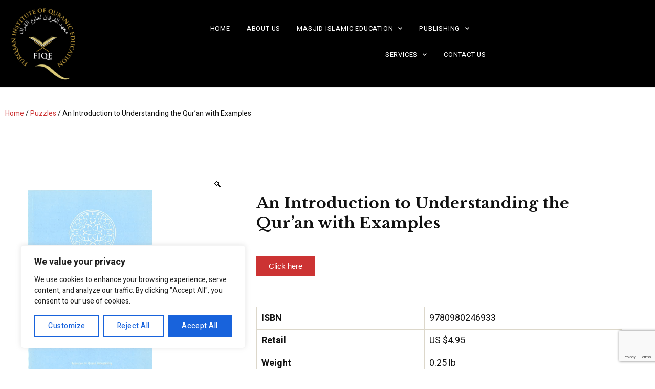

--- FILE ---
content_type: text/html; charset=utf-8
request_url: https://www.google.com/recaptcha/api2/anchor?ar=1&k=6LdJ7QUfAAAAAGHBC95gRe9CTZ1sdEymrvVUeLiO&co=aHR0cHM6Ly93d3cuZmlxZS5vcmc6NDQz&hl=en&v=PoyoqOPhxBO7pBk68S4YbpHZ&size=invisible&anchor-ms=20000&execute-ms=30000&cb=5yham5rjapi7
body_size: 48761
content:
<!DOCTYPE HTML><html dir="ltr" lang="en"><head><meta http-equiv="Content-Type" content="text/html; charset=UTF-8">
<meta http-equiv="X-UA-Compatible" content="IE=edge">
<title>reCAPTCHA</title>
<style type="text/css">
/* cyrillic-ext */
@font-face {
  font-family: 'Roboto';
  font-style: normal;
  font-weight: 400;
  font-stretch: 100%;
  src: url(//fonts.gstatic.com/s/roboto/v48/KFO7CnqEu92Fr1ME7kSn66aGLdTylUAMa3GUBHMdazTgWw.woff2) format('woff2');
  unicode-range: U+0460-052F, U+1C80-1C8A, U+20B4, U+2DE0-2DFF, U+A640-A69F, U+FE2E-FE2F;
}
/* cyrillic */
@font-face {
  font-family: 'Roboto';
  font-style: normal;
  font-weight: 400;
  font-stretch: 100%;
  src: url(//fonts.gstatic.com/s/roboto/v48/KFO7CnqEu92Fr1ME7kSn66aGLdTylUAMa3iUBHMdazTgWw.woff2) format('woff2');
  unicode-range: U+0301, U+0400-045F, U+0490-0491, U+04B0-04B1, U+2116;
}
/* greek-ext */
@font-face {
  font-family: 'Roboto';
  font-style: normal;
  font-weight: 400;
  font-stretch: 100%;
  src: url(//fonts.gstatic.com/s/roboto/v48/KFO7CnqEu92Fr1ME7kSn66aGLdTylUAMa3CUBHMdazTgWw.woff2) format('woff2');
  unicode-range: U+1F00-1FFF;
}
/* greek */
@font-face {
  font-family: 'Roboto';
  font-style: normal;
  font-weight: 400;
  font-stretch: 100%;
  src: url(//fonts.gstatic.com/s/roboto/v48/KFO7CnqEu92Fr1ME7kSn66aGLdTylUAMa3-UBHMdazTgWw.woff2) format('woff2');
  unicode-range: U+0370-0377, U+037A-037F, U+0384-038A, U+038C, U+038E-03A1, U+03A3-03FF;
}
/* math */
@font-face {
  font-family: 'Roboto';
  font-style: normal;
  font-weight: 400;
  font-stretch: 100%;
  src: url(//fonts.gstatic.com/s/roboto/v48/KFO7CnqEu92Fr1ME7kSn66aGLdTylUAMawCUBHMdazTgWw.woff2) format('woff2');
  unicode-range: U+0302-0303, U+0305, U+0307-0308, U+0310, U+0312, U+0315, U+031A, U+0326-0327, U+032C, U+032F-0330, U+0332-0333, U+0338, U+033A, U+0346, U+034D, U+0391-03A1, U+03A3-03A9, U+03B1-03C9, U+03D1, U+03D5-03D6, U+03F0-03F1, U+03F4-03F5, U+2016-2017, U+2034-2038, U+203C, U+2040, U+2043, U+2047, U+2050, U+2057, U+205F, U+2070-2071, U+2074-208E, U+2090-209C, U+20D0-20DC, U+20E1, U+20E5-20EF, U+2100-2112, U+2114-2115, U+2117-2121, U+2123-214F, U+2190, U+2192, U+2194-21AE, U+21B0-21E5, U+21F1-21F2, U+21F4-2211, U+2213-2214, U+2216-22FF, U+2308-230B, U+2310, U+2319, U+231C-2321, U+2336-237A, U+237C, U+2395, U+239B-23B7, U+23D0, U+23DC-23E1, U+2474-2475, U+25AF, U+25B3, U+25B7, U+25BD, U+25C1, U+25CA, U+25CC, U+25FB, U+266D-266F, U+27C0-27FF, U+2900-2AFF, U+2B0E-2B11, U+2B30-2B4C, U+2BFE, U+3030, U+FF5B, U+FF5D, U+1D400-1D7FF, U+1EE00-1EEFF;
}
/* symbols */
@font-face {
  font-family: 'Roboto';
  font-style: normal;
  font-weight: 400;
  font-stretch: 100%;
  src: url(//fonts.gstatic.com/s/roboto/v48/KFO7CnqEu92Fr1ME7kSn66aGLdTylUAMaxKUBHMdazTgWw.woff2) format('woff2');
  unicode-range: U+0001-000C, U+000E-001F, U+007F-009F, U+20DD-20E0, U+20E2-20E4, U+2150-218F, U+2190, U+2192, U+2194-2199, U+21AF, U+21E6-21F0, U+21F3, U+2218-2219, U+2299, U+22C4-22C6, U+2300-243F, U+2440-244A, U+2460-24FF, U+25A0-27BF, U+2800-28FF, U+2921-2922, U+2981, U+29BF, U+29EB, U+2B00-2BFF, U+4DC0-4DFF, U+FFF9-FFFB, U+10140-1018E, U+10190-1019C, U+101A0, U+101D0-101FD, U+102E0-102FB, U+10E60-10E7E, U+1D2C0-1D2D3, U+1D2E0-1D37F, U+1F000-1F0FF, U+1F100-1F1AD, U+1F1E6-1F1FF, U+1F30D-1F30F, U+1F315, U+1F31C, U+1F31E, U+1F320-1F32C, U+1F336, U+1F378, U+1F37D, U+1F382, U+1F393-1F39F, U+1F3A7-1F3A8, U+1F3AC-1F3AF, U+1F3C2, U+1F3C4-1F3C6, U+1F3CA-1F3CE, U+1F3D4-1F3E0, U+1F3ED, U+1F3F1-1F3F3, U+1F3F5-1F3F7, U+1F408, U+1F415, U+1F41F, U+1F426, U+1F43F, U+1F441-1F442, U+1F444, U+1F446-1F449, U+1F44C-1F44E, U+1F453, U+1F46A, U+1F47D, U+1F4A3, U+1F4B0, U+1F4B3, U+1F4B9, U+1F4BB, U+1F4BF, U+1F4C8-1F4CB, U+1F4D6, U+1F4DA, U+1F4DF, U+1F4E3-1F4E6, U+1F4EA-1F4ED, U+1F4F7, U+1F4F9-1F4FB, U+1F4FD-1F4FE, U+1F503, U+1F507-1F50B, U+1F50D, U+1F512-1F513, U+1F53E-1F54A, U+1F54F-1F5FA, U+1F610, U+1F650-1F67F, U+1F687, U+1F68D, U+1F691, U+1F694, U+1F698, U+1F6AD, U+1F6B2, U+1F6B9-1F6BA, U+1F6BC, U+1F6C6-1F6CF, U+1F6D3-1F6D7, U+1F6E0-1F6EA, U+1F6F0-1F6F3, U+1F6F7-1F6FC, U+1F700-1F7FF, U+1F800-1F80B, U+1F810-1F847, U+1F850-1F859, U+1F860-1F887, U+1F890-1F8AD, U+1F8B0-1F8BB, U+1F8C0-1F8C1, U+1F900-1F90B, U+1F93B, U+1F946, U+1F984, U+1F996, U+1F9E9, U+1FA00-1FA6F, U+1FA70-1FA7C, U+1FA80-1FA89, U+1FA8F-1FAC6, U+1FACE-1FADC, U+1FADF-1FAE9, U+1FAF0-1FAF8, U+1FB00-1FBFF;
}
/* vietnamese */
@font-face {
  font-family: 'Roboto';
  font-style: normal;
  font-weight: 400;
  font-stretch: 100%;
  src: url(//fonts.gstatic.com/s/roboto/v48/KFO7CnqEu92Fr1ME7kSn66aGLdTylUAMa3OUBHMdazTgWw.woff2) format('woff2');
  unicode-range: U+0102-0103, U+0110-0111, U+0128-0129, U+0168-0169, U+01A0-01A1, U+01AF-01B0, U+0300-0301, U+0303-0304, U+0308-0309, U+0323, U+0329, U+1EA0-1EF9, U+20AB;
}
/* latin-ext */
@font-face {
  font-family: 'Roboto';
  font-style: normal;
  font-weight: 400;
  font-stretch: 100%;
  src: url(//fonts.gstatic.com/s/roboto/v48/KFO7CnqEu92Fr1ME7kSn66aGLdTylUAMa3KUBHMdazTgWw.woff2) format('woff2');
  unicode-range: U+0100-02BA, U+02BD-02C5, U+02C7-02CC, U+02CE-02D7, U+02DD-02FF, U+0304, U+0308, U+0329, U+1D00-1DBF, U+1E00-1E9F, U+1EF2-1EFF, U+2020, U+20A0-20AB, U+20AD-20C0, U+2113, U+2C60-2C7F, U+A720-A7FF;
}
/* latin */
@font-face {
  font-family: 'Roboto';
  font-style: normal;
  font-weight: 400;
  font-stretch: 100%;
  src: url(//fonts.gstatic.com/s/roboto/v48/KFO7CnqEu92Fr1ME7kSn66aGLdTylUAMa3yUBHMdazQ.woff2) format('woff2');
  unicode-range: U+0000-00FF, U+0131, U+0152-0153, U+02BB-02BC, U+02C6, U+02DA, U+02DC, U+0304, U+0308, U+0329, U+2000-206F, U+20AC, U+2122, U+2191, U+2193, U+2212, U+2215, U+FEFF, U+FFFD;
}
/* cyrillic-ext */
@font-face {
  font-family: 'Roboto';
  font-style: normal;
  font-weight: 500;
  font-stretch: 100%;
  src: url(//fonts.gstatic.com/s/roboto/v48/KFO7CnqEu92Fr1ME7kSn66aGLdTylUAMa3GUBHMdazTgWw.woff2) format('woff2');
  unicode-range: U+0460-052F, U+1C80-1C8A, U+20B4, U+2DE0-2DFF, U+A640-A69F, U+FE2E-FE2F;
}
/* cyrillic */
@font-face {
  font-family: 'Roboto';
  font-style: normal;
  font-weight: 500;
  font-stretch: 100%;
  src: url(//fonts.gstatic.com/s/roboto/v48/KFO7CnqEu92Fr1ME7kSn66aGLdTylUAMa3iUBHMdazTgWw.woff2) format('woff2');
  unicode-range: U+0301, U+0400-045F, U+0490-0491, U+04B0-04B1, U+2116;
}
/* greek-ext */
@font-face {
  font-family: 'Roboto';
  font-style: normal;
  font-weight: 500;
  font-stretch: 100%;
  src: url(//fonts.gstatic.com/s/roboto/v48/KFO7CnqEu92Fr1ME7kSn66aGLdTylUAMa3CUBHMdazTgWw.woff2) format('woff2');
  unicode-range: U+1F00-1FFF;
}
/* greek */
@font-face {
  font-family: 'Roboto';
  font-style: normal;
  font-weight: 500;
  font-stretch: 100%;
  src: url(//fonts.gstatic.com/s/roboto/v48/KFO7CnqEu92Fr1ME7kSn66aGLdTylUAMa3-UBHMdazTgWw.woff2) format('woff2');
  unicode-range: U+0370-0377, U+037A-037F, U+0384-038A, U+038C, U+038E-03A1, U+03A3-03FF;
}
/* math */
@font-face {
  font-family: 'Roboto';
  font-style: normal;
  font-weight: 500;
  font-stretch: 100%;
  src: url(//fonts.gstatic.com/s/roboto/v48/KFO7CnqEu92Fr1ME7kSn66aGLdTylUAMawCUBHMdazTgWw.woff2) format('woff2');
  unicode-range: U+0302-0303, U+0305, U+0307-0308, U+0310, U+0312, U+0315, U+031A, U+0326-0327, U+032C, U+032F-0330, U+0332-0333, U+0338, U+033A, U+0346, U+034D, U+0391-03A1, U+03A3-03A9, U+03B1-03C9, U+03D1, U+03D5-03D6, U+03F0-03F1, U+03F4-03F5, U+2016-2017, U+2034-2038, U+203C, U+2040, U+2043, U+2047, U+2050, U+2057, U+205F, U+2070-2071, U+2074-208E, U+2090-209C, U+20D0-20DC, U+20E1, U+20E5-20EF, U+2100-2112, U+2114-2115, U+2117-2121, U+2123-214F, U+2190, U+2192, U+2194-21AE, U+21B0-21E5, U+21F1-21F2, U+21F4-2211, U+2213-2214, U+2216-22FF, U+2308-230B, U+2310, U+2319, U+231C-2321, U+2336-237A, U+237C, U+2395, U+239B-23B7, U+23D0, U+23DC-23E1, U+2474-2475, U+25AF, U+25B3, U+25B7, U+25BD, U+25C1, U+25CA, U+25CC, U+25FB, U+266D-266F, U+27C0-27FF, U+2900-2AFF, U+2B0E-2B11, U+2B30-2B4C, U+2BFE, U+3030, U+FF5B, U+FF5D, U+1D400-1D7FF, U+1EE00-1EEFF;
}
/* symbols */
@font-face {
  font-family: 'Roboto';
  font-style: normal;
  font-weight: 500;
  font-stretch: 100%;
  src: url(//fonts.gstatic.com/s/roboto/v48/KFO7CnqEu92Fr1ME7kSn66aGLdTylUAMaxKUBHMdazTgWw.woff2) format('woff2');
  unicode-range: U+0001-000C, U+000E-001F, U+007F-009F, U+20DD-20E0, U+20E2-20E4, U+2150-218F, U+2190, U+2192, U+2194-2199, U+21AF, U+21E6-21F0, U+21F3, U+2218-2219, U+2299, U+22C4-22C6, U+2300-243F, U+2440-244A, U+2460-24FF, U+25A0-27BF, U+2800-28FF, U+2921-2922, U+2981, U+29BF, U+29EB, U+2B00-2BFF, U+4DC0-4DFF, U+FFF9-FFFB, U+10140-1018E, U+10190-1019C, U+101A0, U+101D0-101FD, U+102E0-102FB, U+10E60-10E7E, U+1D2C0-1D2D3, U+1D2E0-1D37F, U+1F000-1F0FF, U+1F100-1F1AD, U+1F1E6-1F1FF, U+1F30D-1F30F, U+1F315, U+1F31C, U+1F31E, U+1F320-1F32C, U+1F336, U+1F378, U+1F37D, U+1F382, U+1F393-1F39F, U+1F3A7-1F3A8, U+1F3AC-1F3AF, U+1F3C2, U+1F3C4-1F3C6, U+1F3CA-1F3CE, U+1F3D4-1F3E0, U+1F3ED, U+1F3F1-1F3F3, U+1F3F5-1F3F7, U+1F408, U+1F415, U+1F41F, U+1F426, U+1F43F, U+1F441-1F442, U+1F444, U+1F446-1F449, U+1F44C-1F44E, U+1F453, U+1F46A, U+1F47D, U+1F4A3, U+1F4B0, U+1F4B3, U+1F4B9, U+1F4BB, U+1F4BF, U+1F4C8-1F4CB, U+1F4D6, U+1F4DA, U+1F4DF, U+1F4E3-1F4E6, U+1F4EA-1F4ED, U+1F4F7, U+1F4F9-1F4FB, U+1F4FD-1F4FE, U+1F503, U+1F507-1F50B, U+1F50D, U+1F512-1F513, U+1F53E-1F54A, U+1F54F-1F5FA, U+1F610, U+1F650-1F67F, U+1F687, U+1F68D, U+1F691, U+1F694, U+1F698, U+1F6AD, U+1F6B2, U+1F6B9-1F6BA, U+1F6BC, U+1F6C6-1F6CF, U+1F6D3-1F6D7, U+1F6E0-1F6EA, U+1F6F0-1F6F3, U+1F6F7-1F6FC, U+1F700-1F7FF, U+1F800-1F80B, U+1F810-1F847, U+1F850-1F859, U+1F860-1F887, U+1F890-1F8AD, U+1F8B0-1F8BB, U+1F8C0-1F8C1, U+1F900-1F90B, U+1F93B, U+1F946, U+1F984, U+1F996, U+1F9E9, U+1FA00-1FA6F, U+1FA70-1FA7C, U+1FA80-1FA89, U+1FA8F-1FAC6, U+1FACE-1FADC, U+1FADF-1FAE9, U+1FAF0-1FAF8, U+1FB00-1FBFF;
}
/* vietnamese */
@font-face {
  font-family: 'Roboto';
  font-style: normal;
  font-weight: 500;
  font-stretch: 100%;
  src: url(//fonts.gstatic.com/s/roboto/v48/KFO7CnqEu92Fr1ME7kSn66aGLdTylUAMa3OUBHMdazTgWw.woff2) format('woff2');
  unicode-range: U+0102-0103, U+0110-0111, U+0128-0129, U+0168-0169, U+01A0-01A1, U+01AF-01B0, U+0300-0301, U+0303-0304, U+0308-0309, U+0323, U+0329, U+1EA0-1EF9, U+20AB;
}
/* latin-ext */
@font-face {
  font-family: 'Roboto';
  font-style: normal;
  font-weight: 500;
  font-stretch: 100%;
  src: url(//fonts.gstatic.com/s/roboto/v48/KFO7CnqEu92Fr1ME7kSn66aGLdTylUAMa3KUBHMdazTgWw.woff2) format('woff2');
  unicode-range: U+0100-02BA, U+02BD-02C5, U+02C7-02CC, U+02CE-02D7, U+02DD-02FF, U+0304, U+0308, U+0329, U+1D00-1DBF, U+1E00-1E9F, U+1EF2-1EFF, U+2020, U+20A0-20AB, U+20AD-20C0, U+2113, U+2C60-2C7F, U+A720-A7FF;
}
/* latin */
@font-face {
  font-family: 'Roboto';
  font-style: normal;
  font-weight: 500;
  font-stretch: 100%;
  src: url(//fonts.gstatic.com/s/roboto/v48/KFO7CnqEu92Fr1ME7kSn66aGLdTylUAMa3yUBHMdazQ.woff2) format('woff2');
  unicode-range: U+0000-00FF, U+0131, U+0152-0153, U+02BB-02BC, U+02C6, U+02DA, U+02DC, U+0304, U+0308, U+0329, U+2000-206F, U+20AC, U+2122, U+2191, U+2193, U+2212, U+2215, U+FEFF, U+FFFD;
}
/* cyrillic-ext */
@font-face {
  font-family: 'Roboto';
  font-style: normal;
  font-weight: 900;
  font-stretch: 100%;
  src: url(//fonts.gstatic.com/s/roboto/v48/KFO7CnqEu92Fr1ME7kSn66aGLdTylUAMa3GUBHMdazTgWw.woff2) format('woff2');
  unicode-range: U+0460-052F, U+1C80-1C8A, U+20B4, U+2DE0-2DFF, U+A640-A69F, U+FE2E-FE2F;
}
/* cyrillic */
@font-face {
  font-family: 'Roboto';
  font-style: normal;
  font-weight: 900;
  font-stretch: 100%;
  src: url(//fonts.gstatic.com/s/roboto/v48/KFO7CnqEu92Fr1ME7kSn66aGLdTylUAMa3iUBHMdazTgWw.woff2) format('woff2');
  unicode-range: U+0301, U+0400-045F, U+0490-0491, U+04B0-04B1, U+2116;
}
/* greek-ext */
@font-face {
  font-family: 'Roboto';
  font-style: normal;
  font-weight: 900;
  font-stretch: 100%;
  src: url(//fonts.gstatic.com/s/roboto/v48/KFO7CnqEu92Fr1ME7kSn66aGLdTylUAMa3CUBHMdazTgWw.woff2) format('woff2');
  unicode-range: U+1F00-1FFF;
}
/* greek */
@font-face {
  font-family: 'Roboto';
  font-style: normal;
  font-weight: 900;
  font-stretch: 100%;
  src: url(//fonts.gstatic.com/s/roboto/v48/KFO7CnqEu92Fr1ME7kSn66aGLdTylUAMa3-UBHMdazTgWw.woff2) format('woff2');
  unicode-range: U+0370-0377, U+037A-037F, U+0384-038A, U+038C, U+038E-03A1, U+03A3-03FF;
}
/* math */
@font-face {
  font-family: 'Roboto';
  font-style: normal;
  font-weight: 900;
  font-stretch: 100%;
  src: url(//fonts.gstatic.com/s/roboto/v48/KFO7CnqEu92Fr1ME7kSn66aGLdTylUAMawCUBHMdazTgWw.woff2) format('woff2');
  unicode-range: U+0302-0303, U+0305, U+0307-0308, U+0310, U+0312, U+0315, U+031A, U+0326-0327, U+032C, U+032F-0330, U+0332-0333, U+0338, U+033A, U+0346, U+034D, U+0391-03A1, U+03A3-03A9, U+03B1-03C9, U+03D1, U+03D5-03D6, U+03F0-03F1, U+03F4-03F5, U+2016-2017, U+2034-2038, U+203C, U+2040, U+2043, U+2047, U+2050, U+2057, U+205F, U+2070-2071, U+2074-208E, U+2090-209C, U+20D0-20DC, U+20E1, U+20E5-20EF, U+2100-2112, U+2114-2115, U+2117-2121, U+2123-214F, U+2190, U+2192, U+2194-21AE, U+21B0-21E5, U+21F1-21F2, U+21F4-2211, U+2213-2214, U+2216-22FF, U+2308-230B, U+2310, U+2319, U+231C-2321, U+2336-237A, U+237C, U+2395, U+239B-23B7, U+23D0, U+23DC-23E1, U+2474-2475, U+25AF, U+25B3, U+25B7, U+25BD, U+25C1, U+25CA, U+25CC, U+25FB, U+266D-266F, U+27C0-27FF, U+2900-2AFF, U+2B0E-2B11, U+2B30-2B4C, U+2BFE, U+3030, U+FF5B, U+FF5D, U+1D400-1D7FF, U+1EE00-1EEFF;
}
/* symbols */
@font-face {
  font-family: 'Roboto';
  font-style: normal;
  font-weight: 900;
  font-stretch: 100%;
  src: url(//fonts.gstatic.com/s/roboto/v48/KFO7CnqEu92Fr1ME7kSn66aGLdTylUAMaxKUBHMdazTgWw.woff2) format('woff2');
  unicode-range: U+0001-000C, U+000E-001F, U+007F-009F, U+20DD-20E0, U+20E2-20E4, U+2150-218F, U+2190, U+2192, U+2194-2199, U+21AF, U+21E6-21F0, U+21F3, U+2218-2219, U+2299, U+22C4-22C6, U+2300-243F, U+2440-244A, U+2460-24FF, U+25A0-27BF, U+2800-28FF, U+2921-2922, U+2981, U+29BF, U+29EB, U+2B00-2BFF, U+4DC0-4DFF, U+FFF9-FFFB, U+10140-1018E, U+10190-1019C, U+101A0, U+101D0-101FD, U+102E0-102FB, U+10E60-10E7E, U+1D2C0-1D2D3, U+1D2E0-1D37F, U+1F000-1F0FF, U+1F100-1F1AD, U+1F1E6-1F1FF, U+1F30D-1F30F, U+1F315, U+1F31C, U+1F31E, U+1F320-1F32C, U+1F336, U+1F378, U+1F37D, U+1F382, U+1F393-1F39F, U+1F3A7-1F3A8, U+1F3AC-1F3AF, U+1F3C2, U+1F3C4-1F3C6, U+1F3CA-1F3CE, U+1F3D4-1F3E0, U+1F3ED, U+1F3F1-1F3F3, U+1F3F5-1F3F7, U+1F408, U+1F415, U+1F41F, U+1F426, U+1F43F, U+1F441-1F442, U+1F444, U+1F446-1F449, U+1F44C-1F44E, U+1F453, U+1F46A, U+1F47D, U+1F4A3, U+1F4B0, U+1F4B3, U+1F4B9, U+1F4BB, U+1F4BF, U+1F4C8-1F4CB, U+1F4D6, U+1F4DA, U+1F4DF, U+1F4E3-1F4E6, U+1F4EA-1F4ED, U+1F4F7, U+1F4F9-1F4FB, U+1F4FD-1F4FE, U+1F503, U+1F507-1F50B, U+1F50D, U+1F512-1F513, U+1F53E-1F54A, U+1F54F-1F5FA, U+1F610, U+1F650-1F67F, U+1F687, U+1F68D, U+1F691, U+1F694, U+1F698, U+1F6AD, U+1F6B2, U+1F6B9-1F6BA, U+1F6BC, U+1F6C6-1F6CF, U+1F6D3-1F6D7, U+1F6E0-1F6EA, U+1F6F0-1F6F3, U+1F6F7-1F6FC, U+1F700-1F7FF, U+1F800-1F80B, U+1F810-1F847, U+1F850-1F859, U+1F860-1F887, U+1F890-1F8AD, U+1F8B0-1F8BB, U+1F8C0-1F8C1, U+1F900-1F90B, U+1F93B, U+1F946, U+1F984, U+1F996, U+1F9E9, U+1FA00-1FA6F, U+1FA70-1FA7C, U+1FA80-1FA89, U+1FA8F-1FAC6, U+1FACE-1FADC, U+1FADF-1FAE9, U+1FAF0-1FAF8, U+1FB00-1FBFF;
}
/* vietnamese */
@font-face {
  font-family: 'Roboto';
  font-style: normal;
  font-weight: 900;
  font-stretch: 100%;
  src: url(//fonts.gstatic.com/s/roboto/v48/KFO7CnqEu92Fr1ME7kSn66aGLdTylUAMa3OUBHMdazTgWw.woff2) format('woff2');
  unicode-range: U+0102-0103, U+0110-0111, U+0128-0129, U+0168-0169, U+01A0-01A1, U+01AF-01B0, U+0300-0301, U+0303-0304, U+0308-0309, U+0323, U+0329, U+1EA0-1EF9, U+20AB;
}
/* latin-ext */
@font-face {
  font-family: 'Roboto';
  font-style: normal;
  font-weight: 900;
  font-stretch: 100%;
  src: url(//fonts.gstatic.com/s/roboto/v48/KFO7CnqEu92Fr1ME7kSn66aGLdTylUAMa3KUBHMdazTgWw.woff2) format('woff2');
  unicode-range: U+0100-02BA, U+02BD-02C5, U+02C7-02CC, U+02CE-02D7, U+02DD-02FF, U+0304, U+0308, U+0329, U+1D00-1DBF, U+1E00-1E9F, U+1EF2-1EFF, U+2020, U+20A0-20AB, U+20AD-20C0, U+2113, U+2C60-2C7F, U+A720-A7FF;
}
/* latin */
@font-face {
  font-family: 'Roboto';
  font-style: normal;
  font-weight: 900;
  font-stretch: 100%;
  src: url(//fonts.gstatic.com/s/roboto/v48/KFO7CnqEu92Fr1ME7kSn66aGLdTylUAMa3yUBHMdazQ.woff2) format('woff2');
  unicode-range: U+0000-00FF, U+0131, U+0152-0153, U+02BB-02BC, U+02C6, U+02DA, U+02DC, U+0304, U+0308, U+0329, U+2000-206F, U+20AC, U+2122, U+2191, U+2193, U+2212, U+2215, U+FEFF, U+FFFD;
}

</style>
<link rel="stylesheet" type="text/css" href="https://www.gstatic.com/recaptcha/releases/PoyoqOPhxBO7pBk68S4YbpHZ/styles__ltr.css">
<script nonce="Ulwovf4R80BEHlaHUb-13Q" type="text/javascript">window['__recaptcha_api'] = 'https://www.google.com/recaptcha/api2/';</script>
<script type="text/javascript" src="https://www.gstatic.com/recaptcha/releases/PoyoqOPhxBO7pBk68S4YbpHZ/recaptcha__en.js" nonce="Ulwovf4R80BEHlaHUb-13Q">
      
    </script></head>
<body><div id="rc-anchor-alert" class="rc-anchor-alert"></div>
<input type="hidden" id="recaptcha-token" value="[base64]">
<script type="text/javascript" nonce="Ulwovf4R80BEHlaHUb-13Q">
      recaptcha.anchor.Main.init("[\x22ainput\x22,[\x22bgdata\x22,\x22\x22,\[base64]/[base64]/[base64]/bmV3IHJbeF0oY1swXSk6RT09Mj9uZXcgclt4XShjWzBdLGNbMV0pOkU9PTM/bmV3IHJbeF0oY1swXSxjWzFdLGNbMl0pOkU9PTQ/[base64]/[base64]/[base64]/[base64]/[base64]/[base64]/[base64]/[base64]\x22,\[base64]\\u003d\x22,\[base64]/CpMKVw7Ixwo3Dn8O0w5TCrgtZDMKOwqbDlsKbw4IkbcOnw4PClcO8wp49AMOaNjzCp148wrzCt8OTIlvDqxJiw7x/[base64]/DpMK4IsKEwqLCssKPw55sw7hKHMKmN2/DiMO4UcO3w7/DgQnChcOwwpciCsOXFCrCgsOjGnhwLcO8w7rCiT7DqcOEFEsiwofDqlnCtcOIwqzDmsOfYQbDtcK9wqDCrFHCqkIMw4LDi8K3wqoEw4MKwrzCqsKZwqbDvX3DmsKNwonDq3JlwrhAw5U1w4nDksKBXsKRw5kAPMOcYsKOTB/CvcKSwrQDw4rCiyPCiA8sRhzCqDEVwpLDghMlZxbCjzDCt8OtbMKPwp8cYgLDl8KPJHYpw5/Ci8Oqw5TChMKAYMOgwrpSKEvClcO5cHMFw57Cmk7CrsK9w6zDrV/[base64]/[base64]/Dq8KXwrzChHLCn1kScMOVwpLCvgw8ch90w7fCpsOkwrYQw70qwoXCgBIdw7nDtsOcwrYnC3HDrcKAAVVrTDrCu8OOw70kw5tBIcKUeU3CqncVTsKIw5fDl2xVHFhbw67CsxQowr0awrDCqV7DhHdOEcK7eUvCqcK6wrEUThjDgjTCvwB8w6DDi8KiQcO/w7Znw4jCr8KAIl5xNMOMw67CmsKJT8OdeCjDm3cWR8K4w63CqDd6w7YCwpciWRDDisO4UD/[base64]/DuSkkwpjDvSXDkEF9wrHDmVrDnzTCh8K8w6JaHMOcLcK+w5vDtsKNVmkiw4fDvcOQKBUaVMOVbg/DgAYTw63DiU9FbcOhwohRVhrDgmYtw73DnMOXwpsjwp1VwrLDk8OTwqNGJ2zCszpOwr9rw7jCiMO/a8KRw4TDgMKqLzxBw4w6NMO8DgjDlzJxbX3DqMK5SG3DqcKjw6DDrBFew7jCi8OEwqQ+w6HClMOPw7/CnMKdMsKSVlFGV8OWwopWdkjCusK+wqfCuUTCu8OPw5LCrsOUTmRMODXCnwTDhcKLAXjDmTjDggjDtMOEwql3wq5Jw4rCnMKcwpnChsKOXGzDmsKfw7thLjoxwr0CMsOTJ8KrDcKiwrR8wprDtcOhw5B/e8KqwoPDtwscwrnDpsO6YcKewqsfd8OTRMKyD8OYfsO5w7jDmmjDucKKOsKRcQvClCrDvG4HwqxUw6LDjF7CiH7ClcKRe8OOQz7DjcOCCsKQecO5My/CvsO/wpTDrXFtL8OHMsKZw4bDsx3Dm8OTwoLCpsKhasKZw5rCtsK9w6fDmgYoNcKPScOKKyowWMOMbCrDtzzDo8K5UMK8bMKIwpjClcKPLA7ClMKXwo3CuRRsw4jCmXMadcOYbABPwr/DoSPDh8KAw4PDvMO6w5QuAMOVwp3CiMKMLcOKwooUwrzDnMK1wq7Ck8KNEDMGwpJFWk/DilLCmnfCihPDlE7DmcOPaDYnw4DCs2zDklQDeS3CusOCLcOPworCnMKAb8O5w53Dq8OVw5ZlT2ETYnEYYCobw5/DmMO6wrLDtWQ1f1QZwpPCkwFpXcK9XEViG8OXHUgteB/CmMOHwo4WL1DDinHDgWDCgsOmc8OVw48te8O9w5DDsELCojvCu3vDkcKJDV8dwqRmwoDCoHfDlCMdw7ZPLgoOeMKXcsOXw5fCvsO8WFvDj8KTdsOewpk7TMKJw78hw5TDvh4Pb8O2eSdsYsOewq08w7/CrinCrVIFbVjDucKhwqUowqjCqHrDlsKOwpRSw4BWAgrCgnhowoXCjMKsCsKgw4Bvw40VWMOBeWwIw6zCkwzDn8Ohw4JvemopXmfConrCkgIewqvDnD/Cl8KXSkHDn8K4aUjCt8KsHlxFw4PDucOGwq3DvMOjJ1IHFMKYw79PcHlawrsvBsKbacKaw7plJ8K0dR56f8KmHMOJw77CusOiwp5zLMKsDi/CosODIDDCosK2wonClkfCm8KjNFJZScOew4LDsigywprDtcKddMO3w6UBJsKvEUfCm8KAwoPCoA/ChhIXwqUrOwwNw4jClBxGw75Lw7/CgcKMw6jDssO6KEk/[base64]/CrU1HDsKhVsKEwr5owqPDvsOQwprCnsOlw7jCscOsMVvChBJreMKgGlZxMsO7EsKLwo7DicODbSnCtlDDuyDDiA5vwqkZw44RDcOCwrXCqUYlPhhCw6sxIgNnwpPCimtuw6gBw7knwr9oIcOzYGg1w4rCtHfCocOUwpzCk8O3wrVILyTCoHw/w4zCl8Olw4wwwooawoDDs2XDm3jCvsO7VcO+wqUQbjsoeMO9fcOMbi5iZXNHXMKWN8O9TsO9w4pbLitSwonCtcOLDcOOAsK5wqvDrcKNw6rDgxTDtGZRKcO8ZMO4Z8OdUsOXHsKnw6k2wqNyw4/DnMOoRy1MZ8O7w5/Cv3PCuGZ/O8KRBz4EE2HDqkkiN0rDvwvDpMKQw7fCiltiwo3Co3UCTFt0RcKvwoppw68Hw6gHCzTCtVguw45bSUfDux7CjCnCt8ODw7DCgRA/GcO1w5PDkcO5WgMJV3oyw5YadMKjwpvChX8hwoNjGUoSw5V+w5HCswkCejxVw5hbQcOtBMKdw5rCmsK8w5FBw4nCmCXDksO8wp46IMK2wqhvwrhnAU0Tw5ULacKhNhnDrcOvAMOEe8K6DcOGJcO8YknCpsO+NsOFw6AhHxMAwq3CtH3DoQvDucOGOTvDlW8/[base64]/w6BYw4Yow7PDgMOwdcKeWMOWwobCm8OXw5RwfMOSPQLCjcKZw6nCtsKLwo4vCGzCuHTCn8ONFjktw6/DgsKGESbCjnzDgzdvw6jCisKxfjxPFlkRwqp7w5bCsTgZw7JbdcONwrliw6wXw6/ClR1Vw7pOwrHDnlVhEsK4O8OxMX7Cj0xfV8OGw6J0w4PCpjdxw4MJwp4YBcK/w615w5TDmMK7wqNlHHDCsQrDtcOXbRfCgcK5Ew7DjMKJwoZeZzEmYDVpwqtPVsORAT4DPXUaPMOqKMK7w7IcUiXDnEQnw5U/wrR7w6/CqkHCgMOkeXkBHsKcN0pKJ2LDplYpAcKUw7IwT8KZQWvDkB0DIFbDjcORwp3DnMK3wp3DoGTDu8ONW0vCp8KMw53Dl8Kqw7d/I2EAw5ZZKcKywqlDw4xtC8KUEiHDqsKSw5HDg8OQwoTDnBciw7wJF8Ofw5vDsgXDq8OLE8OUwoVhw60gw493wo1HSX7DmUYJw6kdbMOIw65gPsOhcsOabQFJw47CqwfCtxfDnE/[base64]/w7HDmhHCjgADw6Raw5PCrRvDqDRUKcOIRHXDrcK6BgjCvyw6OsKIwq3DnsOnbsOsNTZ5w6xYf8O5w4zCvMKGw4DCr8KXQxAFwrzCrxNQLsOKw63CnwQ/[base64]/wpDClAlIw5LDrQBIYMOkHQNUwoXDpcObw7jDmw9VI8OaCcOXwp5RccOCMlF9wos4RcKfw5pUwoIQw7TCsBwJw7nDmcKAw7bCssOpDmMSB8OzLxbDtWHDuARbw77Cm8KLwqnDgBzCk8OmLFzCn8OewofDq8O/[base64]/[base64]/SR/CpsObw6o9ckrDqzbDssOMM1vDscKcLwB8LcKYNzZKwpzDtsO9S0Umw5l7TgsYw4EcGSrDssKvwr0qEcOew5zDi8O0CRLCgsOMw4nDqhnDnMOVw5knw7MyP0jCvsKeDcOpWzzDvsKpPWLDisOzwrt5TzsXw6o/[base64]/w7LCi8OGwrwOwqofw7wvw50Ew6vDkcKJw4nDl8KpQS0eDAJQMGF6wppaw57DuMO3wrHCqmLCtsO/[base64]/CnFnDlmQzZMKpwq/CsCV0LD9xfkJwWmRpw45NCQHDml7Dk8KCw7PCvEQwaHTDjzIOBknCucOLw6kLSsKiE1APwr9FUlB7w6PDtsO4w6HCgyEywoJofi0FwppUw6rCqhJawo1iAcKDwq7Dp8OKw544w59xAsO9w7TDp8K/M8OTwrrDnUbCmQjCv8Ouw4zDjA9qbCwdwqDCjRbDo8KZUDnDqnZlw4DDkz7CqhQQw6h3wpDDn8O/wptowovCrxXCocO0wp8jCSUawpsIKsK9w5zChE3DgG7CikXCi8K9w4lVw5jCg8Kgwo/[base64]/[base64]/QBbCtcO/[base64]/DrMOdwpt8w44GWxvDtQ3CuUzCoxLDv8KcwoFyCsOpwoJKfcKTFMOBGMODw73CgsKkwpBdwqcUw6jDp2tsw7ohw4TDpRVSQMObesOnw7XDosOEexZkwq/[base64]/DlQIgwprDgx/DlF7DlcKKDGXCrMKfw4FGU8K+NzwaEQvCqVEYw7NNBkTDsHzDtsK1w6gtwqFRw49eNMOHwqhJDsKhwpYCVD8/w5zDuMOgOMOrRjp9wqlIQcKLwpxTEzY7w7LDqMO8w5IxbGvCrsKfBMOTwrnCtcKOw7fDjjfDtcKIJgjCqVXCoGTDkGJRKMK1wqjCuD7CpCQoQAnDuz80w4rDp8O2IllkwpdWwokwwrfDocOIwqk7wpcEwpbDosKZCMOJWcKGH8KzwpvCrcKwwpg/VcOvRj5/w4TDr8KuaFlyJVpiQWRBw6fClH8FMiY4ZUzDmC7DkgHCrzMRw7HDpW5Xw5vDkADCk8Ocw6ITdhcePcKmIHTDqsK8wpMAOg3CvkUhw4zDlcKresOzOAjChw4Qw79CwognKsOGG8OJw4PCvMOYwpo4PSFYfRrDj0fDkjXDtcK5w5ArfcO5w5rDoncuJlbDvl3DpsKDw7/DuSk8w6vCmcOqG8O+NgEMwq7Ck28jwqBpCsOiwrzCrm/CjcKWwoZNPMO8w5DChCbDrTfDoMKwcy5rwr8zKnVgbcKHwpUENj/CuMOmwp47worDv8KLNR0hw6h6wqLDtcKTLRcFcsOUNhBLw7s0wrTDmQ4HDsKxwr0ePzJ3Plt6OH0+w6MVScO/[base64]/CrMOSEcK7VXnCsMKEw4UDwos5fsK3wpPCpzQUw6fDl8OMFgjCoTAXw6liwrbCo8Ofw6hrwrfDlG0iw70Ww78VVF7CgMONIcOMBMKtF8KFesOuO3hPc0Ryc2nCgsOMw5PCqnF+w6dlwpfDksOBbcKzwqfCkzMRwpNVfV/DuwTDqAc/[base64]/[base64]/CiUHCklnDvHp2TcONYsOUwqNyw5vDoSTDscO/XMOvw4EMcxkFw5Apwpg7dsKIw68xJg0aw4bCghQwS8OCW2vChx8kwpY3KTLDncOgDMOAw7vCmDUzw5vCrcOPRxTDow9Yw5UQQcKWW8OEAhNRXcOpw63Dg8OCYwpPeEsfwo7Cuy3CrHvDvMOrchQnHcKVIsO4wotlGsOrw6PCixPDlhLCqA3CiExSwrVVbHtQw6XCtcK/[base64]/DhsKDL8Kgw47CuyLDrMOVw4jCk0bCnwRdwp5iwpIUO17CkMO/w6DDosO+esOeRhbCvMOKaxgKw4BEYiTDlA3CvQkINMOOb0PDsnDClsKmwrbCuMK2WWkRwrLDnMOmwqwEw64/[base64]/CmMK9cMKiw7PDu8KZw5PCglkrwrXDrG4wJn/CuirDgQ/CncKEUhDClsOIEQs8wqTDjcKKwooyd8KgwqVzw5wSwoNrHCJRMMKcwr51w5vCpELDpMKMBQTCjxvDqMK3wqhjWE5MEQrCrsO9HcKxUsKwSsOnw5EewrrDj8O9LcOMw4JqOcO/IV3DoBN8wqTCgsO/[base64]/CsMOAXMOXLF8lwqjDlMOeXMKjwr8/[base64]/DnX/DgQbCjiHCvSrDiXIswpgVBQzCq8Oewp/CqMKswp0/BzPCl8OHw4jDs3EMIsKiwpzDojV4wpwrD2gxw50/PlTCmXYdw4VRNHh8w57CgFYCw6t2NcOvKBHDoyLDgsOYw7vDsMKpTcKfwq1kwrHCkcKdwpJoC8Ovw6PCo8KpNsOtWR3CiMKVMh3CiRV5KcOJw4PCuMOFSMKObcKHwp7CmEnDjBTDqxLCoADChMOBHzQSwpdzw6/[base64]/[base64]/CiFQmwq7CkcKOQcOvdMKNw6PCtkRkf3XCu3BTwop3ZjrCkQ8wwpDCiMK+PjszwphOwrd5wrk3w5QbBsOrd8KRwoVBwqU9YWnDr3w5K8K9wqrCrSlkwpg8wpHDr8O/AcO7DsO0Bh0Lwps/woXCpsOsYcKRDEBdHcOjQhbDmkvDj0HDpsOwbsOAw6AgPsONw7HCrE0Bw7HCisOXdcKswrrDpBHDsnJywowew4IYwpNrw64ew5U0ZsKQUsKfw5HDpsO/[base64]/DnHnCqwEUGcK8MMOtEmTCiMObOx8NbcOvf1NJWR7DsMOJwpfDjWnDnsKtw44Vw5hcwpw/wol/bE/CmMO5EcOGFMOCKMKFbMKew6AHw6JdXT0uC2Znw4fCiWPDs356wrfCvcOnMDwhOUzDk8OOBidWGsKRF2rCgsKtGSwNwplzwonClcKZfGnCuW/CksKmwqjDn8KrIRnCkV7DtG/CgsOJRFzDlQM6BxTCkBgUw5TDqsOFQw/[base64]/DtwYEw6giL8OHBQTDsB/[base64]/CsMKgNsOEw5ogR8K3dSRFIcKgwqBAwq3DmA3DtsOXw5zCi8K7w7Mcw6DCoH3CrcKJFcKlwpfClMOGw4rDsWbCqkc6aF/DrHYww5INw5fCnR/DqMK8w4rDgjMuJcKhw6vClsKZAMKhw7oqw6vDpcKQw7jDksKFw7TDqcO6aUZ4Sxtcw4JzJMK5HcKyBCJkcgdXw4LChsOYwqFFwpTDtigDwqIZwrnDo3fCiBJAwrnDhgzCi8KfWygBchnCvMKAX8O5wq4LS8Klwq3CphbCmcK2X8O6PyDDgC8+wpPCtg/CijoyTcKswqjCtwvCtcOzKsKMKy8AQ8OZwrsxQBzDnnvCgnRoZ8O2HcO+w4jDvyPDucKcGDzDqHfCkUMnJ8KwwoTCmVvCjBbCkl/DtE7DkXnClBpvIhrCj8K8C8OawoLCgsK/[base64]/w6Yhw61rwpoYw7J8w70rw5zDncOWw4pewqY8a1XCrcO1wrQcw6kew6BVP8OzSsOhw6fCk8KQw7Y5MAjDr8Ozw5/ChGLDr8Kfw4bCoMOMwp0uccKVTMOuS8OZX8KLwo4tasOIcTpPwobDmxQ9w4Fbw7zDiEDDocOLX8O2ITjDscKZw7vDuBB+wpgiKxIHw6MWQMKQGMOaw4BOBBk6wq1KPUTCjVxhScOzTxQ8VsKSw5XCoC5OfsKFfsKCV8OoAinDrhHDu8OBwoHCocKewqnDpMK7a8K/[base64]/[base64]/JMK0w4lWE8Kbwq0bbMK1wpXCg8KXXMO4McKvw4/Cg2TDocKww7cpfsO0NMKpd8OBw7nCucOLGMOtalfDuzogw7ZEw73DpcOzJMOmHcK+J8OXEGorWA3ClAPChcKeHg19w6shw7XDoGFfCSbCnhsreMOgCcOVw5zDu8ODwr3ChQvCqVrDolc0w6XDsy7Dv8O+wrPCgR7CscOjw4R6w7kpwr4ww6ILahXCiALCplwDw5/DmCtiX8KfwosYwrc6VcKNw57Dj8OtJMK4w6vDiEjCjxLCpATDoMKlAxsowoZLZ3cewrjDjXoCOw7Cv8KcDcKrKkrDsMO4EMOoFsKSUF/[base64]/WQEzOxJWAl3Cjm1zw5XDinPCv8K9w4LCikRJGFE2wq7DjlbCpMOVw4wew7pbw4fCjMKRwr8KCyDCp8KEw5EuwpJFwozCi8K0w7zDnnFpfRFgw5JkSFUjfHDDvMK4wqYrQ09OIFFlwo/[base64]/ClcOowqrDtgbDlcOkRMKFQg4SFMOZwr9kRMKkwogCXMKowpAeRsKCEcOWw61RAMK6B8Ozw6LDnX5vw543UmbDoBfCm8KYwrnDh2cLCHLDssOxwoYTw6DCvMOsw5zCuVHCsxMJOkYPAcOFwoF2WMOdw4HCpsKLYsKHNcKLwrRnwq/DrVrDu8OtWl0HKjDDrsKVOcOOwobDh8KsU1HDqj3Dlxlnw6jDjMKvw5QJwqbDjk3DlyPCgy1LT1IkIcKoT8OnaMOhw54Owo8adTrCqWRrw511FAbDkMK4woEbd8KLwrlCPU5Iwpplw641U8KzPRXDh2kLXMOKIiBKdsK8wpA+w4HDnsO+Wi/DhyDDphTCtcOBbFjCpsO4wqHCo2fChMOLwrbDiTluw5zCrsOINzVywpwJwrgxGynCoX53M8KGwqNcwpPDrDVowo1AWsOiT8KqwojCt8K0wpbCglgIwoRQwqPCq8OUwpLDtGDDhsO/DcKowqzDvh1PKxJhOyHCssKGwqpAw4FcwqgbMsKyIsKvwoDDhwvCkTYUw7FVNXLDp8KSwrAcd0oqecKKwpZLWMOZTmxww74ewohaKSTCoMOTw6TDqsOBLwYHw47DrcKkw4/DuRzDskLDmV3Ch8Ocw6Zqw6obw4XDnx7DnRBYw6h0cAzDp8OoNUXCpsO2KhnDrMKXVsK4ak/DgMKyw5zDnk4xPsKgw47Clw8xw5Fzwo3DpjQWw6sfSSVKU8OmwrZcw4Yaw4E1CEJow6A+wrlvSmcXNsOpw6vChzpBw51wST06V1jDjcKGw6xSesO9KcKvIcOFe8K3wq/ClAcmw5bChMOJO8Kdw7ZVPMO8TCpvAFJtw75Xwr5AGMO1dEDDuQNWIsO1w67CisKUwr1/XCHDo8OPEH9nBMO7wqLCnsKSwpnDs8KdwoXCp8O/w7nCsHhWQsKZwro0fSErw6LDrwDDpMOBw7bDvcOrU8ONwqHCssKewprCnRs4wogpccOZwrZ4wqpww7nDssO4MRHCjFbCmzlXwpwqIMOPwpHDqcKffMO5wozDjcK1w5h0PQrDpMK9wpPClMOzb1jDp1Nqw5LDoTd/[base64]/UGQwczhEwpBwI8K+w7fDq8Ojwr5kfcKXw4YLdsORwqY2dMO+OmXCisKteznCtMOvMhsFDcO9w5ZBWCNzBVLCkMOsQGAsDiPCnmkcw47CqC13wr7ChBDDpxtGw4nCrsOcfF/[base64]/DiMOewoU9w7o9w74Zw6vDrMKtZcO4EsObwoxvwrvCq0LCs8KCCGpyE8K8L8K8DVlUbD7CicOuYcO/w68zAsODwpV8wqcPwpJRYcKaw7jCi8O3wrctO8KLZMOQaBXDgMO8wrTDksKAwozCsXNBDcOnwrLCrVMBw4zDocKQNMOgw7/CgsOiSXF5w6vCjjsEw7jCr8K2Plk+X8OhYi/DvsO4wrHDvh18HMKrFWTDm8OkbAsEdsO4QGVQwrHCvksqwoV2EFHDvcKMwoTDhcKaw6jDmcOrX8O9w6/[base64]/[base64]/DnMOFOAF+w5pZwp/DosK0wpEvfMKdw7Afw7nDpMOMFsODEcOTw6NOMADCncKrw6EiekzDmGTCpDoKw4DDsxU0wqHCscKwaMKPEGAGwoDDg8OwKWPDjcO7AWrDg1LDnQvDqyIuW8ORHMKXX8Oaw5I4w5oRwrLDisK0wq/CvBHCmsOuwqcfwonDh1vDgmRBKjB4FCPDgsK1woMeNMObwq1/wpUkwogvcMK/w4jCvMOncTJqfcOrwppDw4rChiZbOMOgfnnCt8OVHcKAWMKFw75hw498XMO0G8KXNsOFw6fDosOyw5PCpsOIdi/DnMOIwpV9w5zDk3QAwrNqwpTCvgcMwpnCj1xVwrrCqcKNBwIFIsKPw6MzLlfDkQrDl8Kpwo5gwozCtHTCscKZw7g4JB8nwqJYw5bClcKnAcK/wrTDrMOhw6h+w6HDn8KHwpkqAcKbwpYzwpfClyMBMxc4w5DCj2M3w4bDkMKJdcOww41mNMKJKcO5wpkOwqTDo8ODwo3DjALDpR/[base64]/DhMK4w5EIEcOVwrrCmV9eDsOLwrTDmcO/w7/CmUlYDsOMAsOZwq5hORElwoBAwqrCk8O1wqsyVnnCmwnDp8Kuw7ZYwq93wqbCqnh2BsOKbAhlw6DDjkzDgMOQw4FMwp7ChMOAJV11YsObw4fDlsOnO8OHw5V2w4A1w7tELMOkw4XCgMOMwo7CvsO3wrsIIsOkNnrCtjtpwpkawr1PCcKuASdmIjDCocOIVgBXPFh/wrFewq7CjRHCp0F6woQ/NcO2ZMOkwoJOUcOvF2cGwpzCm8KmcsOnwo/[base64]/CosO8D3HCs2kHw69lasKAXMKDw5PDhHPDq8KowoLCh8K4wrtUXsOQwpXCqjk1w57DgcOzbCnDmTxpGy7CvHnDr8KGw5swKzTDpkXDs8KSwqA7wpHCjHPDjCBfwrjCiS7CvcOuRUR2Mk7DgDLDo8OWw6TDsMK/SivCsk3CnMK7FsOGw6/DgTtuw6pOM8KMXFR6W8Oswos7w7TDtTt+MsKFGRxrw4TDq8O8wrPDtMKrwqnCnsKvw650FcK9wpEtworCqcKUO3wPw5rCmcK9wo7CjcKHaMOQw4ATLmNGw4cawqVUfU1+w7t7W8KNwr8HUBzDoV9zQ3/DhcKlw7fDmsOKw6BQKF3ClgXCtzPDtsO2AxbCriLCl8Kkw6lEwonClsKgSMKfwqcRFQtcwq/DvsKHdjZNIcOWXcOoOUDCscO2woNCPMOzAxYuw5LCo8O+bcKEw4fDiU/CsRggXCB4Zm7DkMKpwrHCnnlaSsOnF8Ozw77DjMOUPsO9w7UjLsKRwoY6woRDwoHCo8K9OcKwwpTDgsKCAcOFw5fDtMOXw5fDsm3DmCl8w4BNK8KGw4fChcKPYcKew7HDpMO/IRsYw6PCtsOxBcKtRsKmwpkhcMOlNMK+w5Zec8K2RhoCwoLCrMOjLTNUJ8KjwpHDpjh0TS7CpsOaGsKIZEgJfULCkcK1QxMYexM1OcKVZnHDusKmTMKvOsOxwr7CpsO4KCXCvG80w6rDlcO9wrDClMOVRgXCqEHDkMOHwpRBUhrClMOcw5/Cr8K5KsKtw7UgOH7CjDlpJQnCg8OgVQXDvHbDiR0ewpVrXB/ClEUuw6LDmCIAworCssOew7TCizDDnsKjw4ViwrrDmsOcw5wOwpFuwrLCgEvCgMODHRYwasKKTz0HOcO8wqfCvsOiw53CvsOPw4vCq8KbcV3DqsKbwr/[base64]/DvWHCpsK9EsKcwqfCv0Jaw43CucK8w4VZGMKvPVrCqMK2QV5tw6bCuj9eA8OowrhcJMKWwrxXwrE5w44fw7QNdMKlwqHCqMKPwrXDusKHdUTDsErDuGPCvD1iwoDCuQEkRsKWw7VuYsK4P3w+RhBSEMOgwqLDhcKiw7bCl8K+T8KfOz8gNMK/Z3VPwqjDgMOOwp7CrcO2w7wLw5IZMsORwpHDuyvDq183w5FXw7dPwoLCn2smD0ZNwqFYw6LCicKFdEQIKMO2wocUP2B/woFaw54oK1skw4DChmLDqVVLbcKbNSHCusOkEQp9LWfDosOVwqbDjjcLVsK5w5fCqTljKlfDpVfDsnA/wrJiLMKaw4/DmMK+Lxoiw7DChjfCiDhawp8mw53CrEQhYAQ/wqPCn8KtGcOTJxHCtn7DoMKOwo3DsF1lSMKfa3fDhynCt8OxwoZ7Rz/CuMKKYhQLDU7DicKcwrRmw4jDlsOPw4HCn8OTwovCiQPCmm8zLGVpwqHCp8OyLRTCnMOawrFrw4TDocOBwo3DkcO3w4zCkcOBwpPCicK3EMOcPMK9wrLCu1l1wq3Cgy8uZsKPUgI/T8OMw4BRwrFvw4TDvcOVGV57w7UOYsOIwr5+w6HCty3CoWDCtD0QwqDCnglOw6ZKDWXCmH/DmcOZHsOrTwgvUcKLecORG3XDhCnCvsKxchzDk8O/wobCrH4scMK4NsOlw6I8JMOPw4/CqE5sw6bCncKdJhPDiE/CosKvw7vCiBjDvksmTsKLNjvCknnCkMOPwp8qWMKBYzcTa8KHw53CtALDosKaLcO6w7LDucKqw5g/VBPDs1nCpCtCw6h5wr/Ck8O9w7PDocOtw47DnCgtccKKJBcIUGHCunx5wp/[base64]/Co8KqcMOvw6vDs8OwVBoowqIkwqMtY8OOJWJBwo9awp/CnsOVOiRWIcORwpHCuMOYwqLCrj09CsOuVsKZeSM+TCHCrA0cw6/[base64]/DcKsD8KPEWZyw7R1wrV+wrMGXsKLw4nCn3vDtMOrw4XCqcKmw7jCt8Kow4vCssKjw6nDjkMycmlDKcO9wrEaeW7CiDDDvSTCrMKRCMO5w6Ahc8KNIcKNS8OONGZpG8OrDFBuaxvCni7Dnz1qD8O+w6TDq8O4w5Q7OUnDpEcRwr/Dgw/[base64]/ClzfDrcKnw6g5w5s0VMKsO8KlaMK/PzbDhEjCv8O1Ml9gw7B8wqJ1wpXDv3g3eUIyHMOuwrF1ZTLCo8KVW8K2OcKxw7tpw5bDmDfCrFbCjQDDvsKFJMKGHm8/GC5ceMKeEMOdQsOWEVE1w5XCgmDDocOnfMKKwqbCusOrw6tTRMKkwojCnArCrcKpwo3Cigxpwr9Qw7fCvcKZw77DiWvDjT44wq3CpcKrw7Q5wrHDrB4BwrjCllJHGcOvM8OJw5Jew7V0w7rDrcONBBt5wq9iw7/Cpj3DmH/Dq1zDhFsuw59PWsKdQ1LDuxQBfXsKX8K5wqrCmxBLw5/Di8ONw6nDoEdyKkNsw4rDlmTDj3MtKh9PXMK/wqobeMOAw7nDm1QICsKTwoXCvcO8MMOZG8Ojw593SMOtHEkZScO0wqbCosKywrc1w58iHFXCkQrCucK+w7PDrcOicgB6flQ8E1DDmlLCjSjDoQVbwoTCuFHCiS/CuMK2w7Maw5wiMnlPEMOmw67CjTMkwonCrz5dw6nCnwkXwoYDw5s1wqoZwrTCuMKcEMOawr8HOjQ6wpDDsnDDv8Osa3RHw5bCoVAZQMKyBiRjA0t5bcOPwqDDgcOVWMKWwrfDkAfCnwPCpTMuw5/CqwDDtT7Dp8KUUFg5w6/DiyvDlS7CmMKwVS4VI8Kzw751MQ/DtMKIw7rCmcKyX8OSwoUSThgiawLCuz/CkMOGT8KKV0zCvGtLUMKbwpZ1w4ohwqPCssODwonCjsKQIcKBZhvDl8OfwovCg3tZwqpyasK0w79dcMOFKUzDlnnCoSQlAMKja1rDhcKrwqTChR7Dlx/Cj8K8bn5BwprCviPDm1/CpGMsIsKWY8O/J0bDoMKJwq3DqsO5JQ3CgkkRBMONNcOQwol/w7rCoMOcNMKdw6nCkzDCpTfClHZScMKLfRYCwozCsxNTUcOQwoLCrmHDmy44w7Fyw6cbJ0rCjmDDhVPCpCPDi1jDqRHCl8Oywqo9w6lewojDk2UZwrt7wrvDqWfCqcKjwo3DgMO3RsKvwro4FUJAwqjCssKFw5cZw6/[base64]/w6l0wpTCmMO9w7IVwqLDjsKRwoMPwoPDt2/CmhwdwpcWwq1cwq7DrnJdY8K/wqvDssKsbFEJZsKjw6pmwprCpUg6wqbDusOLwr7DnsKfwoTCpcOxOMK8wqVLwrQIwo97w4/CmRgUw6zCoyTDlmzDoRQTQcOMwpMHw7w7FsOkwq7Dn8KGdxnCvCEyVzvCt8O/DsKPw4XDnEPChCIkZ8Kdwqhow7Rnawgpw6vDrsKoTcOmTsKJwqZ/wpbDjUHDhMO9BDLDp1/Dt8OEwqYyDQTDsRBEwrQ2wrYpPEHDvMOzw5NvN1bCqMKhSA3Dn0ILwp7CuBfCgXXDjkQLwrHDvxjDghpiAHpZw4PCvCLCvsK9KhJkRsOKB1LCt8OiwrbCtQzCicO1RlN9wrFOwr8NCDDDviHDi8OTw44Ow4DCsTvCjy5owrvDgidDTmYmw5sewp/DoMKvw4cVw5xeS8OkdWUcMlFtZGTDqMK2w6YQwp1lw7vDmMOya8K9csKQXz/[base64]/[base64]/[base64]/DjBxtw4fCjCLDh0F3wp7DmCLDqVR0w6zDvz8uwqsUw5bDgFTCtBwfw4PChGpBO1xUJn3Dpjp4FMOVdHHDv8O4AcO4w4FhV8KZwpfCicOCw4jDhhbDhFAFPzA2JWsHw4jDpyJJdB/Cunp4wo3CisObw5ZITsOSwovCrhwcWsKzHhHClXjCmGI4wprCmcKTNDVDwoPDozTCpsO1G8K2w51TwpkZw5Alf8KjAsK+w7bDlMKcGAxIw4zDpMKnwqgTaMK7w6PDjDPChsO5wrkww5zDn8ONw7DCgcO/[base64]/C8OGdRlucQLClUnDiDtTwpk+wokpbMKYwpBQw6YDwp5xcMO8c2EFGAjCj2PCoik7YCA/WxvDpsK3w7UMw47DkcOuw7lbwoHCj8K6MCxpwqTCuSrCq1NoacOcWcKIwoPDm8KFwq3Cr8KgclPDnMOYRHbDoGBfa25Lwrp7wpIfw5jCi8K9w7bCicKPwo9cZTLDtRssw6/CpsK2cRJAw7x2w7hww6nCksKzw4rDvcOGYzNQwrkywqRxPQLCusO/wrIhwqZBw6pYeD/Cs8KfBhILDxrCp8KBScOOwpTDrMOIWMK0w6Y9OMKswoA+wrrCs8KcUWAFwoEGw5Fyw7sUw7XCpMKZbcKlwpJSYw/DvkM/[base64]/DlsKxw7jCpnQhOsKrwqIAwp/Ct0cQw7/CiBnCvMKmw5gfwrzDmAnDkjRZw5okcMO9wq3CrQnDt8O5wq/CrMOAwqg2A8Obw5QaL8K5DcKwUMKJw77DsyBpwrJdXEw4VUoSZwjDsMKnAhfDqsONRMOnwqbCgAbDscKQcxACIsOYQSEPZsKbORPDtSk/[base64]/wrRlwqzDp8OnMnvDkBTDmD7DgUrDmB/[base64]/CmMKYBR/Cj8OFHsK2esKNPsKqasKya8Oywo/Dh1ZpwolFJMO9NsKzwrxZw5t9IcOlRMKkaMOoCsKrw4kcDnXCm0rDt8OQwofDq8OkY8K/wqbDrMKMw7wlBMK6McK+w4whwqNpw5NWwrV2wqjDrcOow6/DmG9lYcKTCMK8w7tgwqfCisKHw7I+dCNvw6LDhWBRKArCjksLCMKDw5w/wpHCjwt7wr7Dh3HDmcOLw4nDl8OIw5XCncOrwopVWcKYESDDrMOmHMK0P8Kowq0Ew5LDsGEuw6zDpWtww4/DplhQRy7Dr2fCrMKnwqLDhsOpw7ltDglyw4jCrMK3aMKlwoVmwrXCicKww7LDs8OyHsOAw4zCrBY9w7MOcScfw54yXcKKfCRPw5MIwqbCrEcMw7nCi8KoCi4sc1zDlAzDjMO9w7/CqcKBwoAbK1JEw5bDoBnCgcOQcVRywpzCusKDw7wcOUUWw7vDp1/[base64]/[base64]/DgABqJcK5woDDgsK3FMO1w70Iw53Ckh4Hw4gBT8K/woTCi8KtQcOcRDnCqWEJKAVSTGPCpz/[base64]/wpNbZcKMHV9Fwp3CjsKDwr3CojFIdTrCkDpXBsKFOXXCogTDgFjCocOvY8OCw57DnsOme8K/KGHCkMOpw6cmw4Q9O8Oiwq/DhGPCh8K8TQFZwoY7w67CoQDCrnvCnCkqw6BMPQrDvsO4wqLDnMKBScOhwrbCoXvDlQBsJybCgRcmQVR5w5vCvcOCKMKcw5hTw6zCjlvCjsOcWGbCjcOOw4rCskgow7BtwqbCo2HDoMOBwrcbwowqEibDoHDClMKFw4kuw4fDicKfwq/DlsKdDFtiwqjDlR13BnbChMKqV8OaJcKswqVwZsK+OMKxwrATK3JMHh1Qwq7DrVnCmSEMAcOVbXPDrcKuBE3CisKkEsKzw4s9A1LCnS1ObzTDrGV1woFOwp/CvHAyw45HP8KtSg1vF8O1wpBSwpNTSyF4CMOtw7ImRsKoIcKye8OvOXnCucO6w41bw7LDiMOsw5nDqMOaFC/DkcKwecKlM8OcBUPDsX7DucOiwoLDrsOsw41bw73DvMOjw5/[base64]/DvgRiwqpNwoVIw6bCiDzDtmHCsMOcS3XCiTHDmcK1OMKOGiZMM07DvnZ0wqXCgcKgw7jCvsOCwrrDjBPCkjHCkVLDpWTDvMKgBsOBwpIOw6g6UkN6w7PCgE8FwrskHEY/wpFVNsOWIhLCmQ1rwr86OcKnbcKAw6cZw4/Dr8Krc8O0cMO2O1UMwqHDsMKJT358fcKFw7I9wp/Dj3PDskHDocOEwqwhexcLYHUvwoMCw508w5tGw5NQP0McIGbCpR0iwphBwqRqw5jCt8OJw7XDswjDvcK7ChrDqyzCn8K9woF9wpU4Wz/CmMKXMS5CHmNOAiTDhWpmw4vDtsObfcO8eMK9TQgWw4Urw5vCsw\\u003d\\u003d\x22],null,[\x22conf\x22,null,\x226LdJ7QUfAAAAAGHBC95gRe9CTZ1sdEymrvVUeLiO\x22,0,null,null,null,0,[21,125,63,73,95,87,41,43,42,83,102,105,109,121],[1017145,217],0,null,null,null,null,0,null,0,null,700,1,null,0,\[base64]/76lBhnEnQkZnOKMAhnM8xEZ\x22,0,0,null,null,1,null,0,1,null,null,null,0],\x22https://www.fiqe.org:443\x22,null,[3,1,1],null,null,null,1,3600,[\x22https://www.google.com/intl/en/policies/privacy/\x22,\x22https://www.google.com/intl/en/policies/terms/\x22],\x22HGfNJwsxDUseUFI+eWKw5q6Ns9h2PxL3AHTGfnSp5jQ\\u003d\x22,1,0,null,1,1769411603767,0,0,[28,161,21],null,[23,12,3,132,249],\x22RC-It57rTkUkwtp0A\x22,null,null,null,null,null,\x220dAFcWeA5hmpzqv4NmyiK8Ho1em0f0lfuxP-sls7BVoA2YXTqDeps2YIcV5akgp0IS0gkeMzociSm0j47uyS3IoU6hNoxfLQnUEQ\x22,1769494403876]");
    </script></body></html>